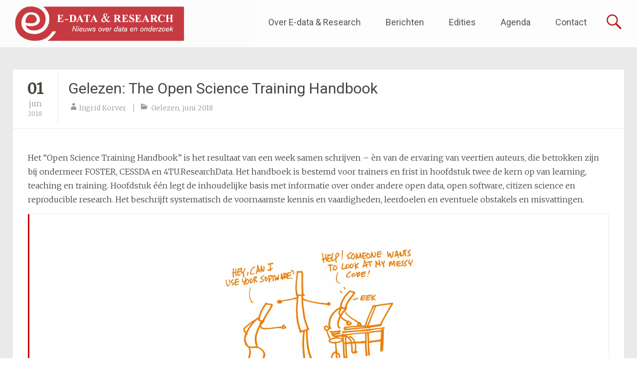

--- FILE ---
content_type: text/html; charset=UTF-8
request_url: https://edata.nl/2018/06/01/gelezen-the-open-science-training-handbook/
body_size: 51336
content:
<!DOCTYPE html>
<html lang="nl-NL">
<head>
	<meta charset="UTF-8">
	<meta name="viewport" content="width=device-width, initial-scale=1">
	<link rel="profile" href="https://gmpg.org/xfn/11">
	<title>Gelezen: The Open Science Training Handbook &#8211; E-data &amp; Research</title>
<meta name='robots' content='max-image-preview:large' />
	<style>img:is([sizes="auto" i], [sizes^="auto," i]) { contain-intrinsic-size: 3000px 1500px }</style>
	<link rel='dns-prefetch' href='//fonts.googleapis.com' />
<link rel="alternate" type="application/rss+xml" title="E-data &amp; Research &raquo; feed" href="https://edata.nl/feed/" />
<link rel="alternate" type="application/rss+xml" title="E-data &amp; Research &raquo; reacties feed" href="https://edata.nl/comments/feed/" />
<script type="text/javascript">
/* <![CDATA[ */
window._wpemojiSettings = {"baseUrl":"https:\/\/s.w.org\/images\/core\/emoji\/16.0.1\/72x72\/","ext":".png","svgUrl":"https:\/\/s.w.org\/images\/core\/emoji\/16.0.1\/svg\/","svgExt":".svg","source":{"concatemoji":"https:\/\/edata.nl\/wp-includes\/js\/wp-emoji-release.min.js?ver=6.8.3"}};
/*! This file is auto-generated */
!function(s,n){var o,i,e;function c(e){try{var t={supportTests:e,timestamp:(new Date).valueOf()};sessionStorage.setItem(o,JSON.stringify(t))}catch(e){}}function p(e,t,n){e.clearRect(0,0,e.canvas.width,e.canvas.height),e.fillText(t,0,0);var t=new Uint32Array(e.getImageData(0,0,e.canvas.width,e.canvas.height).data),a=(e.clearRect(0,0,e.canvas.width,e.canvas.height),e.fillText(n,0,0),new Uint32Array(e.getImageData(0,0,e.canvas.width,e.canvas.height).data));return t.every(function(e,t){return e===a[t]})}function u(e,t){e.clearRect(0,0,e.canvas.width,e.canvas.height),e.fillText(t,0,0);for(var n=e.getImageData(16,16,1,1),a=0;a<n.data.length;a++)if(0!==n.data[a])return!1;return!0}function f(e,t,n,a){switch(t){case"flag":return n(e,"\ud83c\udff3\ufe0f\u200d\u26a7\ufe0f","\ud83c\udff3\ufe0f\u200b\u26a7\ufe0f")?!1:!n(e,"\ud83c\udde8\ud83c\uddf6","\ud83c\udde8\u200b\ud83c\uddf6")&&!n(e,"\ud83c\udff4\udb40\udc67\udb40\udc62\udb40\udc65\udb40\udc6e\udb40\udc67\udb40\udc7f","\ud83c\udff4\u200b\udb40\udc67\u200b\udb40\udc62\u200b\udb40\udc65\u200b\udb40\udc6e\u200b\udb40\udc67\u200b\udb40\udc7f");case"emoji":return!a(e,"\ud83e\udedf")}return!1}function g(e,t,n,a){var r="undefined"!=typeof WorkerGlobalScope&&self instanceof WorkerGlobalScope?new OffscreenCanvas(300,150):s.createElement("canvas"),o=r.getContext("2d",{willReadFrequently:!0}),i=(o.textBaseline="top",o.font="600 32px Arial",{});return e.forEach(function(e){i[e]=t(o,e,n,a)}),i}function t(e){var t=s.createElement("script");t.src=e,t.defer=!0,s.head.appendChild(t)}"undefined"!=typeof Promise&&(o="wpEmojiSettingsSupports",i=["flag","emoji"],n.supports={everything:!0,everythingExceptFlag:!0},e=new Promise(function(e){s.addEventListener("DOMContentLoaded",e,{once:!0})}),new Promise(function(t){var n=function(){try{var e=JSON.parse(sessionStorage.getItem(o));if("object"==typeof e&&"number"==typeof e.timestamp&&(new Date).valueOf()<e.timestamp+604800&&"object"==typeof e.supportTests)return e.supportTests}catch(e){}return null}();if(!n){if("undefined"!=typeof Worker&&"undefined"!=typeof OffscreenCanvas&&"undefined"!=typeof URL&&URL.createObjectURL&&"undefined"!=typeof Blob)try{var e="postMessage("+g.toString()+"("+[JSON.stringify(i),f.toString(),p.toString(),u.toString()].join(",")+"));",a=new Blob([e],{type:"text/javascript"}),r=new Worker(URL.createObjectURL(a),{name:"wpTestEmojiSupports"});return void(r.onmessage=function(e){c(n=e.data),r.terminate(),t(n)})}catch(e){}c(n=g(i,f,p,u))}t(n)}).then(function(e){for(var t in e)n.supports[t]=e[t],n.supports.everything=n.supports.everything&&n.supports[t],"flag"!==t&&(n.supports.everythingExceptFlag=n.supports.everythingExceptFlag&&n.supports[t]);n.supports.everythingExceptFlag=n.supports.everythingExceptFlag&&!n.supports.flag,n.DOMReady=!1,n.readyCallback=function(){n.DOMReady=!0}}).then(function(){return e}).then(function(){var e;n.supports.everything||(n.readyCallback(),(e=n.source||{}).concatemoji?t(e.concatemoji):e.wpemoji&&e.twemoji&&(t(e.twemoji),t(e.wpemoji)))}))}((window,document),window._wpemojiSettings);
/* ]]> */
</script>
<style id='wp-emoji-styles-inline-css' type='text/css'>

	img.wp-smiley, img.emoji {
		display: inline !important;
		border: none !important;
		box-shadow: none !important;
		height: 1em !important;
		width: 1em !important;
		margin: 0 0.07em !important;
		vertical-align: -0.1em !important;
		background: none !important;
		padding: 0 !important;
	}
</style>
<link rel='stylesheet' id='wp-block-library-css' href='https://edata.nl/wp-includes/css/dist/block-library/style.min.css?ver=6.8.3' type='text/css' media='all' />
<style id='wp-block-library-theme-inline-css' type='text/css'>
.wp-block-audio :where(figcaption){color:#555;font-size:13px;text-align:center}.is-dark-theme .wp-block-audio :where(figcaption){color:#ffffffa6}.wp-block-audio{margin:0 0 1em}.wp-block-code{border:1px solid #ccc;border-radius:4px;font-family:Menlo,Consolas,monaco,monospace;padding:.8em 1em}.wp-block-embed :where(figcaption){color:#555;font-size:13px;text-align:center}.is-dark-theme .wp-block-embed :where(figcaption){color:#ffffffa6}.wp-block-embed{margin:0 0 1em}.blocks-gallery-caption{color:#555;font-size:13px;text-align:center}.is-dark-theme .blocks-gallery-caption{color:#ffffffa6}:root :where(.wp-block-image figcaption){color:#555;font-size:13px;text-align:center}.is-dark-theme :root :where(.wp-block-image figcaption){color:#ffffffa6}.wp-block-image{margin:0 0 1em}.wp-block-pullquote{border-bottom:4px solid;border-top:4px solid;color:currentColor;margin-bottom:1.75em}.wp-block-pullquote cite,.wp-block-pullquote footer,.wp-block-pullquote__citation{color:currentColor;font-size:.8125em;font-style:normal;text-transform:uppercase}.wp-block-quote{border-left:.25em solid;margin:0 0 1.75em;padding-left:1em}.wp-block-quote cite,.wp-block-quote footer{color:currentColor;font-size:.8125em;font-style:normal;position:relative}.wp-block-quote:where(.has-text-align-right){border-left:none;border-right:.25em solid;padding-left:0;padding-right:1em}.wp-block-quote:where(.has-text-align-center){border:none;padding-left:0}.wp-block-quote.is-large,.wp-block-quote.is-style-large,.wp-block-quote:where(.is-style-plain){border:none}.wp-block-search .wp-block-search__label{font-weight:700}.wp-block-search__button{border:1px solid #ccc;padding:.375em .625em}:where(.wp-block-group.has-background){padding:1.25em 2.375em}.wp-block-separator.has-css-opacity{opacity:.4}.wp-block-separator{border:none;border-bottom:2px solid;margin-left:auto;margin-right:auto}.wp-block-separator.has-alpha-channel-opacity{opacity:1}.wp-block-separator:not(.is-style-wide):not(.is-style-dots){width:100px}.wp-block-separator.has-background:not(.is-style-dots){border-bottom:none;height:1px}.wp-block-separator.has-background:not(.is-style-wide):not(.is-style-dots){height:2px}.wp-block-table{margin:0 0 1em}.wp-block-table td,.wp-block-table th{word-break:normal}.wp-block-table :where(figcaption){color:#555;font-size:13px;text-align:center}.is-dark-theme .wp-block-table :where(figcaption){color:#ffffffa6}.wp-block-video :where(figcaption){color:#555;font-size:13px;text-align:center}.is-dark-theme .wp-block-video :where(figcaption){color:#ffffffa6}.wp-block-video{margin:0 0 1em}:root :where(.wp-block-template-part.has-background){margin-bottom:0;margin-top:0;padding:1.25em 2.375em}
</style>
<style id='classic-theme-styles-inline-css' type='text/css'>
/*! This file is auto-generated */
.wp-block-button__link{color:#fff;background-color:#32373c;border-radius:9999px;box-shadow:none;text-decoration:none;padding:calc(.667em + 2px) calc(1.333em + 2px);font-size:1.125em}.wp-block-file__button{background:#32373c;color:#fff;text-decoration:none}
</style>
<link rel='stylesheet' id='sugar-calendar-block-style-css' href='https://edata.nl/wp-content/plugins/sugar-calendar-lite/src/Block/Calendar/build/style-index.css?ver=1.0.1' type='text/css' media='all' />
<link rel='stylesheet' id='sugar-calendar-event-list-block-style-css' href='https://edata.nl/wp-content/plugins/sugar-calendar-lite/src/Block/EventList/build/style-index.css?ver=1.0.1' type='text/css' media='all' />
<style id='global-styles-inline-css' type='text/css'>
:root{--wp--preset--aspect-ratio--square: 1;--wp--preset--aspect-ratio--4-3: 4/3;--wp--preset--aspect-ratio--3-4: 3/4;--wp--preset--aspect-ratio--3-2: 3/2;--wp--preset--aspect-ratio--2-3: 2/3;--wp--preset--aspect-ratio--16-9: 16/9;--wp--preset--aspect-ratio--9-16: 9/16;--wp--preset--color--black: #000000;--wp--preset--color--cyan-bluish-gray: #abb8c3;--wp--preset--color--white: #ffffff;--wp--preset--color--pale-pink: #f78da7;--wp--preset--color--vivid-red: #cf2e2e;--wp--preset--color--luminous-vivid-orange: #ff6900;--wp--preset--color--luminous-vivid-amber: #fcb900;--wp--preset--color--light-green-cyan: #7bdcb5;--wp--preset--color--vivid-green-cyan: #00d084;--wp--preset--color--pale-cyan-blue: #8ed1fc;--wp--preset--color--vivid-cyan-blue: #0693e3;--wp--preset--color--vivid-purple: #9b51e0;--wp--preset--gradient--vivid-cyan-blue-to-vivid-purple: linear-gradient(135deg,rgba(6,147,227,1) 0%,rgb(155,81,224) 100%);--wp--preset--gradient--light-green-cyan-to-vivid-green-cyan: linear-gradient(135deg,rgb(122,220,180) 0%,rgb(0,208,130) 100%);--wp--preset--gradient--luminous-vivid-amber-to-luminous-vivid-orange: linear-gradient(135deg,rgba(252,185,0,1) 0%,rgba(255,105,0,1) 100%);--wp--preset--gradient--luminous-vivid-orange-to-vivid-red: linear-gradient(135deg,rgba(255,105,0,1) 0%,rgb(207,46,46) 100%);--wp--preset--gradient--very-light-gray-to-cyan-bluish-gray: linear-gradient(135deg,rgb(238,238,238) 0%,rgb(169,184,195) 100%);--wp--preset--gradient--cool-to-warm-spectrum: linear-gradient(135deg,rgb(74,234,220) 0%,rgb(151,120,209) 20%,rgb(207,42,186) 40%,rgb(238,44,130) 60%,rgb(251,105,98) 80%,rgb(254,248,76) 100%);--wp--preset--gradient--blush-light-purple: linear-gradient(135deg,rgb(255,206,236) 0%,rgb(152,150,240) 100%);--wp--preset--gradient--blush-bordeaux: linear-gradient(135deg,rgb(254,205,165) 0%,rgb(254,45,45) 50%,rgb(107,0,62) 100%);--wp--preset--gradient--luminous-dusk: linear-gradient(135deg,rgb(255,203,112) 0%,rgb(199,81,192) 50%,rgb(65,88,208) 100%);--wp--preset--gradient--pale-ocean: linear-gradient(135deg,rgb(255,245,203) 0%,rgb(182,227,212) 50%,rgb(51,167,181) 100%);--wp--preset--gradient--electric-grass: linear-gradient(135deg,rgb(202,248,128) 0%,rgb(113,206,126) 100%);--wp--preset--gradient--midnight: linear-gradient(135deg,rgb(2,3,129) 0%,rgb(40,116,252) 100%);--wp--preset--font-size--small: 13px;--wp--preset--font-size--medium: 20px;--wp--preset--font-size--large: 36px;--wp--preset--font-size--x-large: 42px;--wp--preset--spacing--20: 0.44rem;--wp--preset--spacing--30: 0.67rem;--wp--preset--spacing--40: 1rem;--wp--preset--spacing--50: 1.5rem;--wp--preset--spacing--60: 2.25rem;--wp--preset--spacing--70: 3.38rem;--wp--preset--spacing--80: 5.06rem;--wp--preset--shadow--natural: 6px 6px 9px rgba(0, 0, 0, 0.2);--wp--preset--shadow--deep: 12px 12px 50px rgba(0, 0, 0, 0.4);--wp--preset--shadow--sharp: 6px 6px 0px rgba(0, 0, 0, 0.2);--wp--preset--shadow--outlined: 6px 6px 0px -3px rgba(255, 255, 255, 1), 6px 6px rgba(0, 0, 0, 1);--wp--preset--shadow--crisp: 6px 6px 0px rgba(0, 0, 0, 1);}:where(.is-layout-flex){gap: 0.5em;}:where(.is-layout-grid){gap: 0.5em;}body .is-layout-flex{display: flex;}.is-layout-flex{flex-wrap: wrap;align-items: center;}.is-layout-flex > :is(*, div){margin: 0;}body .is-layout-grid{display: grid;}.is-layout-grid > :is(*, div){margin: 0;}:where(.wp-block-columns.is-layout-flex){gap: 2em;}:where(.wp-block-columns.is-layout-grid){gap: 2em;}:where(.wp-block-post-template.is-layout-flex){gap: 1.25em;}:where(.wp-block-post-template.is-layout-grid){gap: 1.25em;}.has-black-color{color: var(--wp--preset--color--black) !important;}.has-cyan-bluish-gray-color{color: var(--wp--preset--color--cyan-bluish-gray) !important;}.has-white-color{color: var(--wp--preset--color--white) !important;}.has-pale-pink-color{color: var(--wp--preset--color--pale-pink) !important;}.has-vivid-red-color{color: var(--wp--preset--color--vivid-red) !important;}.has-luminous-vivid-orange-color{color: var(--wp--preset--color--luminous-vivid-orange) !important;}.has-luminous-vivid-amber-color{color: var(--wp--preset--color--luminous-vivid-amber) !important;}.has-light-green-cyan-color{color: var(--wp--preset--color--light-green-cyan) !important;}.has-vivid-green-cyan-color{color: var(--wp--preset--color--vivid-green-cyan) !important;}.has-pale-cyan-blue-color{color: var(--wp--preset--color--pale-cyan-blue) !important;}.has-vivid-cyan-blue-color{color: var(--wp--preset--color--vivid-cyan-blue) !important;}.has-vivid-purple-color{color: var(--wp--preset--color--vivid-purple) !important;}.has-black-background-color{background-color: var(--wp--preset--color--black) !important;}.has-cyan-bluish-gray-background-color{background-color: var(--wp--preset--color--cyan-bluish-gray) !important;}.has-white-background-color{background-color: var(--wp--preset--color--white) !important;}.has-pale-pink-background-color{background-color: var(--wp--preset--color--pale-pink) !important;}.has-vivid-red-background-color{background-color: var(--wp--preset--color--vivid-red) !important;}.has-luminous-vivid-orange-background-color{background-color: var(--wp--preset--color--luminous-vivid-orange) !important;}.has-luminous-vivid-amber-background-color{background-color: var(--wp--preset--color--luminous-vivid-amber) !important;}.has-light-green-cyan-background-color{background-color: var(--wp--preset--color--light-green-cyan) !important;}.has-vivid-green-cyan-background-color{background-color: var(--wp--preset--color--vivid-green-cyan) !important;}.has-pale-cyan-blue-background-color{background-color: var(--wp--preset--color--pale-cyan-blue) !important;}.has-vivid-cyan-blue-background-color{background-color: var(--wp--preset--color--vivid-cyan-blue) !important;}.has-vivid-purple-background-color{background-color: var(--wp--preset--color--vivid-purple) !important;}.has-black-border-color{border-color: var(--wp--preset--color--black) !important;}.has-cyan-bluish-gray-border-color{border-color: var(--wp--preset--color--cyan-bluish-gray) !important;}.has-white-border-color{border-color: var(--wp--preset--color--white) !important;}.has-pale-pink-border-color{border-color: var(--wp--preset--color--pale-pink) !important;}.has-vivid-red-border-color{border-color: var(--wp--preset--color--vivid-red) !important;}.has-luminous-vivid-orange-border-color{border-color: var(--wp--preset--color--luminous-vivid-orange) !important;}.has-luminous-vivid-amber-border-color{border-color: var(--wp--preset--color--luminous-vivid-amber) !important;}.has-light-green-cyan-border-color{border-color: var(--wp--preset--color--light-green-cyan) !important;}.has-vivid-green-cyan-border-color{border-color: var(--wp--preset--color--vivid-green-cyan) !important;}.has-pale-cyan-blue-border-color{border-color: var(--wp--preset--color--pale-cyan-blue) !important;}.has-vivid-cyan-blue-border-color{border-color: var(--wp--preset--color--vivid-cyan-blue) !important;}.has-vivid-purple-border-color{border-color: var(--wp--preset--color--vivid-purple) !important;}.has-vivid-cyan-blue-to-vivid-purple-gradient-background{background: var(--wp--preset--gradient--vivid-cyan-blue-to-vivid-purple) !important;}.has-light-green-cyan-to-vivid-green-cyan-gradient-background{background: var(--wp--preset--gradient--light-green-cyan-to-vivid-green-cyan) !important;}.has-luminous-vivid-amber-to-luminous-vivid-orange-gradient-background{background: var(--wp--preset--gradient--luminous-vivid-amber-to-luminous-vivid-orange) !important;}.has-luminous-vivid-orange-to-vivid-red-gradient-background{background: var(--wp--preset--gradient--luminous-vivid-orange-to-vivid-red) !important;}.has-very-light-gray-to-cyan-bluish-gray-gradient-background{background: var(--wp--preset--gradient--very-light-gray-to-cyan-bluish-gray) !important;}.has-cool-to-warm-spectrum-gradient-background{background: var(--wp--preset--gradient--cool-to-warm-spectrum) !important;}.has-blush-light-purple-gradient-background{background: var(--wp--preset--gradient--blush-light-purple) !important;}.has-blush-bordeaux-gradient-background{background: var(--wp--preset--gradient--blush-bordeaux) !important;}.has-luminous-dusk-gradient-background{background: var(--wp--preset--gradient--luminous-dusk) !important;}.has-pale-ocean-gradient-background{background: var(--wp--preset--gradient--pale-ocean) !important;}.has-electric-grass-gradient-background{background: var(--wp--preset--gradient--electric-grass) !important;}.has-midnight-gradient-background{background: var(--wp--preset--gradient--midnight) !important;}.has-small-font-size{font-size: var(--wp--preset--font-size--small) !important;}.has-medium-font-size{font-size: var(--wp--preset--font-size--medium) !important;}.has-large-font-size{font-size: var(--wp--preset--font-size--large) !important;}.has-x-large-font-size{font-size: var(--wp--preset--font-size--x-large) !important;}
:where(.wp-block-post-template.is-layout-flex){gap: 1.25em;}:where(.wp-block-post-template.is-layout-grid){gap: 1.25em;}
:where(.wp-block-columns.is-layout-flex){gap: 2em;}:where(.wp-block-columns.is-layout-grid){gap: 2em;}
:root :where(.wp-block-pullquote){font-size: 1.5em;line-height: 1.6;}
</style>
<link rel='stylesheet' id='dashicons-css' href='https://edata.nl/wp-includes/css/dashicons.min.css?ver=6.8.3' type='text/css' media='all' />
<link rel='stylesheet' id='everest-forms-general-css' href='https://edata.nl/wp-content/plugins/everest-forms/assets/css/everest-forms.css?ver=3.4.1' type='text/css' media='all' />
<link rel='stylesheet' id='jquery-intl-tel-input-css' href='https://edata.nl/wp-content/plugins/everest-forms/assets/css/intlTelInput.css?ver=3.4.1' type='text/css' media='all' />
<link rel='stylesheet' id='font-awesome-css' href='https://edata.nl/wp-content/plugins/post-carousel-pro/public/assets/css/font-awesome.min.css?ver=1.2.14' type='text/css' media='all' />
<link rel='stylesheet' id='elusive-icons-css' href='https://edata.nl/wp-content/plugins/post-carousel-pro/public/assets/css/elusive-icons.min.css?ver=1.2.14' type='text/css' media='all' />
<link rel='stylesheet' id='magnific-popup-css' href='https://edata.nl/wp-content/plugins/post-carousel-pro/public/assets/css/magnific-popup.css?ver=1.2.14' type='text/css' media='all' />
<link rel='stylesheet' id='remodal-css' href='https://edata.nl/wp-content/plugins/post-carousel-pro/public/assets/css/remodal.css?ver=1.2.14' type='text/css' media='all' />
<link rel='stylesheet' id='bxslider-css' href='https://edata.nl/wp-content/plugins/post-carousel-pro/public/assets/css/jquery.bxslider.min.css?ver=1.2.14' type='text/css' media='all' />
<link rel='stylesheet' id='remodal-default-theme-css' href='https://edata.nl/wp-content/plugins/post-carousel-pro/public/assets/css/remodal-default-theme.css?ver=1.2.14' type='text/css' media='all' />
<link rel='stylesheet' id='pcpro-style-css' href='https://edata.nl/wp-content/plugins/post-carousel-pro/public/assets/css/style.css?ver=1.2.14' type='text/css' media='all' />
<link rel='stylesheet' id='pcpro-custom-css' href='https://edata.nl/wp-content/plugins/post-carousel-pro/public/assets/css/custom.css?ver=1.2.14' type='text/css' media='all' />
<link rel='stylesheet' id='pcpro-responsive-css' href='https://edata.nl/wp-content/plugins/post-carousel-pro/public/assets/css/responsive.css?ver=1.2.14' type='text/css' media='all' />
<link rel='stylesheet' id='sc-events-css' href='https://edata.nl/wp-content/plugins/sugar-calendar-lite/includes/themes/legacy/css/sc-events.css?ver=3.9.1' type='text/css' media='all' />
<link rel='stylesheet' id='radiate-style-css' href='https://edata.nl/wp-content/themes/radiate-pro/style.css?ver=6.8.3' type='text/css' media='all' />
<link rel='stylesheet' id='radiate_googlefonts-css' href='//fonts.googleapis.com/css?family=Roboto%7CMerriweather%3A400%2C300&#038;display=swap&#038;ver=6.8.3' type='text/css' media='all' />
<link rel='stylesheet' id='radiate-genericons-css' href='https://edata.nl/wp-content/themes/radiate-pro/genericons/genericons.css?ver=3.3.1' type='text/css' media='all' />
<script type="text/javascript" src="https://edata.nl/wp-includes/js/jquery/jquery.min.js?ver=3.7.1" id="jquery-core-js"></script>
<script type="text/javascript" src="https://edata.nl/wp-includes/js/jquery/jquery-migrate.min.js?ver=3.4.1" id="jquery-migrate-js"></script>
<script type="text/javascript" id="sc-ajax-js-extra">
/* <![CDATA[ */
var sc_vars = {"ajaxurl":"https:\/\/edata.nl\/wp-admin\/admin-ajax.php","date_format":"j F Y","time_format":"H:i","start_of_week":"1","timezone":"Europe\/Amsterdam","cal_sc_visitor_tz":"0"};
/* ]]> */
</script>
<script type="text/javascript" src="https://edata.nl/wp-content/plugins/sugar-calendar-lite/assets/js/frontend/legacy/sc-ajax.min.js?ver=3.9.1" id="sc-ajax-js"></script>
<script type="text/javascript" src="https://edata.nl/wp-content/plugins/sugar-calendar-lite/assets/lib/floating-ui/core-1.6.0.min.js?ver=1.6.0" id="floating-ui-core-js"></script>
<script type="text/javascript" src="https://edata.nl/wp-content/plugins/sugar-calendar-lite/assets/lib/floating-ui/dom-1.6.3.min.js?ver=1.6.3" id="floating-ui-dom-js"></script>
<script type="text/javascript" src="https://edata.nl/wp-content/plugins/sugar-calendar-lite/assets/lib/bootstrap-datepicker/bootstrap-datepicker.min.js?ver=1.10.0" id="bootstrap-datepicker-js"></script>
<script type="text/javascript" id="sugar-calendar-js-js-extra">
/* <![CDATA[ */
var sugar_calendar_obj = {"ajax_url":"https:\/\/edata.nl\/wp-admin\/admin-ajax.php","nonce":"e5760cf830","strings":{"events_on":"Evenementen op [Month Date]","this_month":"Deze maand","this_week":"Deze week","today":"Vandaag"},"settings":{"sow":1,"locale":"nl_nl","i18n":{"days":["zondag","maandag","dinsdag","woensdag","donderdag","vrijdag","zaterdag"],"daysShort":["zo","ma","di","wo","do","vr","za"],"daysMin":["Z","M","D","W","D","V","Z"],"months":["januari","februari","maart","april","mei","juni","juli","augustus","september","oktober","november","december"],"monthsShort":["jan","feb","mrt","apr","mei","jun","jul","aug","sep","okt","nov","dec"]}}};
/* ]]> */
</script>
<script type="text/javascript" src="https://edata.nl/wp-content/plugins/sugar-calendar-lite/assets/js/sugar-calendar.min.js?ver=3.9.1" id="sugar-calendar-js-js"></script>
<script type="text/javascript" id="sc-frontend-blocks-common-js-js-extra">
/* <![CDATA[ */
var sc_frontend_blocks_common_obj = {"ajax_url":"https:\/\/edata.nl\/wp-admin\/admin-ajax.php","nonce":"0f7495ede3","strings":{"this_week":"Deze week"},"settings":{"sow":1,"locale":"nl_nl","i18n":{"days":["zondag","maandag","dinsdag","woensdag","donderdag","vrijdag","zaterdag"],"daysShort":["zo","ma","di","wo","do","vr","za"],"daysMin":["Z","M","D","W","D","V","Z"],"months":["januari","februari","maart","april","mei","juni","juli","augustus","september","oktober","november","december"],"monthsShort":["jan","feb","mrt","apr","mei","jun","jul","aug","sep","okt","nov","dec"]}}};
/* ]]> */
</script>
<script type="text/javascript" src="https://edata.nl/wp-content/plugins/sugar-calendar-lite/assets/js/frontend/blocks/common.min.js?ver=3.9.1" id="sc-frontend-blocks-common-js-js"></script>
<script type="text/javascript" id="sc-frontend-blocks-event-list-js-js-extra">
/* <![CDATA[ */
var SCEventListBlock = {"strings":{"no_events_criteria_based":"Er zijn geen evenementen ingepland die aan je criteria voldoen."}};
/* ]]> */
</script>
<script type="text/javascript" src="https://edata.nl/wp-content/plugins/sugar-calendar-lite/assets/js/frontend/blocks/event-list.min.js?ver=3.9.1" id="sc-frontend-blocks-event-list-js-js"></script>
<script type="text/javascript" id="radiate-custom-js-js-extra">
/* <![CDATA[ */
var radiateScriptParam = {"header_type_key":"type_2","push_height_key":"1","header_resize":"1","slider_on_off_check":"","responsiveness":"0"};
/* ]]> */
</script>
<script type="text/javascript" src="https://edata.nl/wp-content/themes/radiate-pro/js/custom.min.js?ver=6.8.3" id="radiate-custom-js-js"></script>
<!--[if lte IE 8]>
<script type="text/javascript" src="https://edata.nl/wp-content/themes/radiate-pro/js/html5shiv.js?ver=3.7.0" id="html5shiv-js"></script>
<![endif]-->
<link rel="https://api.w.org/" href="https://edata.nl/wp-json/" /><link rel="alternate" title="JSON" type="application/json" href="https://edata.nl/wp-json/wp/v2/posts/1382" /><link rel="EditURI" type="application/rsd+xml" title="RSD" href="https://edata.nl/xmlrpc.php?rsd" />
<meta name="generator" content="WordPress 6.8.3" />
<meta name="generator" content="Everest Forms 3.4.1" />
<link rel="canonical" href="https://edata.nl/2018/06/01/gelezen-the-open-science-training-handbook/" />
<link rel='shortlink' href='https://edata.nl/?p=1382' />
<link rel="alternate" title="oEmbed (JSON)" type="application/json+oembed" href="https://edata.nl/wp-json/oembed/1.0/embed?url=https%3A%2F%2Fedata.nl%2F2018%2F06%2F01%2Fgelezen-the-open-science-training-handbook%2F" />
<link rel="alternate" title="oEmbed (XML)" type="text/xml+oembed" href="https://edata.nl/wp-json/oembed/1.0/embed?url=https%3A%2F%2Fedata.nl%2F2018%2F06%2F01%2Fgelezen-the-open-science-training-handbook%2F&#038;format=xml" />

		<!-- GA Google Analytics @ https://m0n.co/ga -->
		<script>
			(function(i,s,o,g,r,a,m){i['GoogleAnalyticsObject']=r;i[r]=i[r]||function(){
			(i[r].q=i[r].q||[]).push(arguments)},i[r].l=1*new Date();a=s.createElement(o),
			m=s.getElementsByTagName(o)[0];a.async=1;a.src=g;m.parentNode.insertBefore(a,m)
			})(window,document,'script','https://www.google-analytics.com/analytics.js','ga');
			ga('create', 'UA-18591266-4', 'auto');
			ga('set', 'anonymizeIp', true);
			ga('set', 'forceSSL', true);
			ga('send', 'pageview');
		</script>

	          <style>
          .has-post-thumbnail img.wp-post-image, 
          .attachment-twentyseventeen-featured-image.wp-post-image { display: none !important; }          
          </style><script type="text/javascript">//<![CDATA[
  function external_links_in_new_windows_loop() {
    if (!document.links) {
      document.links = document.getElementsByTagName('a');
    }
    var change_link = false;
    var force = '';
    var ignore = '';

    for (var t=0; t<document.links.length; t++) {
      var all_links = document.links[t];
      change_link = false;
      
      if(document.links[t].hasAttribute('onClick') == false) {
        // forced if the address starts with http (or also https), but does not link to the current domain
        if(all_links.href.search(/^http/) != -1 && all_links.href.search('edata.nl') == -1 && all_links.href.search(/^#/) == -1) {
          // console.log('Changed ' + all_links.href);
          change_link = true;
        }
          
        if(force != '' && all_links.href.search(force) != -1) {
          // forced
          // console.log('force ' + all_links.href);
          change_link = true;
        }
        
        if(ignore != '' && all_links.href.search(ignore) != -1) {
          // console.log('ignore ' + all_links.href);
          // ignored
          change_link = false;
        }

        if(change_link == true) {
          // console.log('Changed ' + all_links.href);
          document.links[t].setAttribute('onClick', 'javascript:window.open(\'' + all_links.href.replace(/'/g, '') + '\', \'_blank\', \'noopener\'); return false;');
          document.links[t].removeAttribute('target');
        }
      }
    }
  }
  
  // Load
  function external_links_in_new_windows_load(func)
  {  
    var oldonload = window.onload;
    if (typeof window.onload != 'function'){
      window.onload = func;
    } else {
      window.onload = function(){
        oldonload();
        func();
      }
    }
  }

  external_links_in_new_windows_load(external_links_in_new_windows_loop);
  //]]></script>

        <style type="text/css">
            .sc_map_canvas img {
                max-width: none;
            }
        </style>
			<style type="text/css">
			blockquote { border-color: #EAEAEA #EAEAEA #EAEAEA #bf0000; }
			a { color: #bf0000; }
			.site-title a:hover { color: #bf0000; }
			.main-navigation a:hover, .main-navigation ul li.current-menu-item a, .main-navigation ul li.current_page_ancestor a, .main-navigation ul li.current-menu-ancestor a, .main-navigation ul li.current_page_item a, .main-navigation ul li:hover > a { background-color: #bf0000; }
			.main-navigation ul li ul li a:hover, .main-navigation ul li ul li:hover > a, .main-navigation ul li.current-menu-item ul li a:hover { background-color: #bf0000; }
			#masthead .search-form,.default-style2 .widget-title::before { background-color: #bf0000; }
			.header-search-icon:before,.default-style2 .widget li::before,.posted-on:hover a span, .posted-on:hover a span.day { color: #bf0000; }
			button, input[type="button"], input[type="reset"], input[type="submit"] { 	background-color: #bf0000; }
			#content .entry-title a:hover { color: #bf0000; }
			.entry-meta span:hover { color: #bf0000; }
			#content .entry-meta span a:hover { color: #bf0000; }
			#content .comments-area article header cite a:hover, #content .comments-area a.comment-edit-link:hover, #content .comments-area a.comment-permalink:hover { color: #bf0000; }
			.comments-area .comment-author-link a:hover { color: #bf0000; }
			.comment .comment-reply-link:hover { color: #bf0000; }
			.site-header .menu-toggle { color: #bf0000; }
			.site-header .menu-toggle:hover { color: #bf0000; }
			.main-small-navigation li:hover { background: #bf0000; }
			.main-small-navigation ul > .current_page_item, .main-small-navigation ul > .current-menu-item { background: #bf0000; }
			.main-small-navigation ul li ul li a:hover, .main-small-navigation ul li ul li:hover > a, .main-small-navigation ul li.current-menu-item ul li a:hover { background-color: #bf0000; }
			#featured_pages a.more-link:hover,.layout-one.layout-two #content a.more-link:hover { border-color:#bf0000; color:#bf0000; }
			a#back-top:before { background-color:#bf0000; }
			.comments-area .comment-author-link span { background-color:#bf0000; }
			.slider-meta .slider-button a:hover { background-color: #bf0000; border: 3px solid #bf0000; }
			.slider-nav a:hover { background-color: #bf0000; border: 2px solid #bf0000; }
			a#scroll-up span{color:#bf0000}
			.main-small-navigation ul li ul li.current-menu-item > a { background: #bf0000; }
			@media (max-width: 768px){.better-responsive-menu .sub-toggle{background:#8d0000}} #parallax-bg { background-color: #EAEAEA; } .radiate-hdt-2 .site-title { margin: 8px 0 3px; }</style>
			<style type="text/css">
						.site-title,
			.site-description {
				position: absolute;
				clip: rect(1px, 1px, 1px, 1px);
			}

					</style>
				<style type="text/css">
			body.custom-background {
				background: none !important;
			}

			#content {
			background-color: #EAEAEA;			}
		</style>
			<style type="text/css" id="wp-custom-css">
			/* General styling */
h2.entry-title {
	line-height: 1.2 !important;	
}

h2.subtitle{
	font-size: 2rem;
	font-style: italic;
}

@media screen and (min-width: 1024px){
	h2 a, h1, h2, h3{
/* 		color: red !important; */
	}#content .inner-wrap{
		min-width: 100%;
	}.header-wrap .inner-wrap{
		min-width: 96%;
		margin: 0% 2% !important;
/* 		height: 100px;
		border: 1px solid black; */
	}#primary{
		width: 73%;
		margin: 0% 2%;
	}.no-sidebar-full-width #primary{
		/*Articles*/
		width: 96% !important;
		margin: 0% 2%;
	}#secondary{
		width: 21%;
		margin: 0% 2% 0% 0%;
	}#secondary aside{
		margin-bottom: 30px;	
	}footer .tg-one-half:nth-child(1){
		width: 20%;
		margin-left: 4%;
		margin-right: 0%;
	}footer .tg-one-half:nth-child(2) {
		width: 74%;
	}#header-logo-image{
		max-width: 347px;
	}
}

@media screen and (max-width: 1023px){
	h2 a, h1, h2, h3{
/* 		color: blue !important; */
	}body{
		margin-top: 0px !important;
	}#header-logo-image{
		max-width: 250px;
	}	.header-wrap .inner-wrap, #primary, #secondary{
		width: 96% !important;
		margin: 0 2%;
	}footer .tg-one-half:nth-child(1){
		width: 100%;
	}footer .tg-one-half:nth-child(2) {
		width: 100%;
	}
}

@media screen and (max-width: 500px){
	#header-logo-image{
		max-width: 200px;
	}
}
@media screen and (max-width: 400px){
	#header-logo-image{
		max-width: 130px;
	}
}

/* Twitter */
#text-5 .textwidget iframe{
	height: 477px !important;
}

/* Homepage articles */
.home .entry-header h2{
	display: none;
}.home .sp-post-carousel-section {
	padding-top: 0px;
}.home .entry-content h3{
	margin-top: 30px;
}

.sp-pcp-post{
	margin-bottom: 0px;
	padding: 5px 20px 5px 20px;
}h1.sp-pcp-post-title{
	min-height: 2.5em;
}.sp-pcp-content{
	min-height: 8em;
}.sp-pcp-post-image{
	height: 328px;
	position: relative;
}

/* Vertical alignment of wide images */
.sp-pcp-post-img{	
	position: absolute;
	top: 50%;
	transform: translate(0, -50%) !important;
	vertical-align: middle;
}.sp-pcp-post-img:hover{	
	transform: translate(0, -50%) !important;
	transition-duration: 0 !important;
	transition-delay: 0;
	opacity: 0.8;
	filter: alpha(opacity=80);
	/* For IE8 and earlier */
	box-shadow: #000 0 0 0;
}

/*  Individual articles */
article.post .intro{
	color: #bf0000;
	font-size: 14pt;
	font-weight: 600;
}article.post .entry-text p{
	line-height: 1.8
}article.post .entry-text h3{
	margin-top: 30px !important;
}

/* Inline images in individual articles */
article.post .wp-block-image{
	border-left: 3px solid #bf0000;
	border-top: 1px solid #EAEAEA;
	border-right: 1px solid #EAEAEA;
	border-bottom: 1px solid #EAEAEA;
	text-align: center;
	padding: 20px 0 20px 0;
}article.post figcaption{
	font-size: 10pt;
	text-align: center;
	font-style: italic;
	font-weight: 500;
	padding: 0 5% 0 5%;
}

/* Fix voor plaatjesgrootte die door een update van thema 'Radiate Pro' het uiterlijk had aangepast - Dorian Harmans (KNAW) */
.layout-one .post-featured-image a img {
	width: unset;
	max-width: 100%;
	margin-left: auto;
	margin-right: auto;
}

/* Article list */
.entry-content .entry-text {
	padding-bottom: 20px !important;
}

/* Agenda page */
#sc_event_select select, 
#sc_event_select input {
	font-size: 12pt;
}#sc_event_category{
	display: none;
}

/* Agenda widget */
#sc_event_list_widget-3{
	margin-bottom: 0px !important;
	padding-bottom: 20px;
}#text-10 h3{
	display: none;
}#text-10{
	padding-top: 0px;
}.sc_events_list a span:hover{
	text-decoration: underline !important;
}

/* Edities page */
#post-334 figure{
	display: block;
	float: left;
	text-align: center;
	width: 175px;
	margin: 0px 25px;
	max-height: 347px;
}#post-334 figure:hover{
	opacity: 0.8;
	filter: alpha(opacity=80);
	/* For IE8 and earlier */
	box-shadow: #000 0 0 0;
	transition-duration: 0.3s;
}#post-334 figcaption{
	height: 4em;
	width: inherit;
	text-align: center;
	font-size: 100%;
}#post-334 figure img{
	width: 175px;
}

/* Footer */
footer .tg-one-half:nth-child(2) {
	text-align: center;
}footer .tg-one-half:nth-child(2) #text-8{
	text-align: left;
	padding-bottom: 0px;
}footer .tg-one-half aside.widget_media_image{
	width: 150px;
	margin-right: 0;
	display: inline-block;
	vertical-align: middle;
	padding: 10px 30px 10px 30px;
}footer .tg-one-half aside.widget_media_image h3{
	display: none;
}

/* Menu */
.main-navigation ul li:hover > a{
	background-color: #cc6e40;
}		</style>
		</head>

<body class="wp-singular post-template-default single single-post postid-1382 single-format-standard wp-custom-logo wp-embed-responsive wp-theme-radiate-pro everest-forms-no-js group-blog no-sidebar-full-width radiate-hdt-2 default-style2 layout-one ">


<div id="page" class="hfeed site">
	<a class="skip-link screen-reader-text" href="#content">Skip to content</a>
		<header id="masthead" class="site-header" role="banner">
		<div class="header-wrap clearfix">
						<div class="inner-wrap clearfix"> 				<div class="site-branding">
											<div id="header-logo-image">
							<a href="https://edata.nl/" class="custom-logo-link" rel="home"><img width="517" height="111" src="https://edata.nl/wp-content/uploads/2020/03/cropped-Logo_E-DataResearch-lang1.png" class="custom-logo" alt="E-data &amp; Research" decoding="async" fetchpriority="high" srcset="https://edata.nl/wp-content/uploads/2020/03/cropped-Logo_E-DataResearch-lang1.png 517w, https://edata.nl/wp-content/uploads/2020/03/cropped-Logo_E-DataResearch-lang1-300x64.png 300w" sizes="(max-width: 517px) 100vw, 517px" /></a>						</div><!-- #header-logo-image -->
					
					<div id="header-text">
													<h3 class="site-title">
								<a href="https://edata.nl/" title="E-data &amp; Research" rel="home">E-data &amp; Research</a>
							</h3>
											</div><!-- #header-text -->
				</div>

									<div class="header-search-icon"></div>
					<form role="search" method="get" class="search-form" action="https://edata.nl/">
	<label>
		<span class="screen-reader-text">Search for:</span>
		<input type="search" class="search-field" placeholder="Search &hellip;" value="" name="s">
		<button class="search-icon" type="submit"><span class="genericon genericon-search"></span></button>
	</label>
	<input type="submit" class="search-submit" value="Search">
</form>

				<nav id="site-navigation" class="main-navigation" role="navigation">
					<p class="menu-toggle"></p>

					<div class="menu-menu-1-container"><ul id="menu-menu-1" class="clearfix "><li id="menu-item-38" class="menu-item menu-item-type-post_type menu-item-object-page menu-item-38"><a href="https://edata.nl/over-e-data/">Over E-data &#038; Research</a></li>
<li id="menu-item-67" class="menu-item menu-item-type-post_type menu-item-object-page current_page_parent menu-item-67"><a href="https://edata.nl/artikelen/">Berichten</a></li>
<li id="menu-item-345" class="menu-item menu-item-type-post_type menu-item-object-page menu-item-345"><a href="https://edata.nl/edities/">Edities</a></li>
<li id="menu-item-489" class="menu-item menu-item-type-post_type menu-item-object-page menu-item-489"><a href="https://edata.nl/agenda/">Agenda</a></li>
<li id="menu-item-88" class="menu-item menu-item-type-post_type menu-item-object-page menu-item-88"><a href="https://edata.nl/contact/">Contact</a></li>
</ul></div>
				</nav><!-- #site-navigation -->
							</div> 		</div><!-- header-wrap -->
	</header><!-- #masthead -->

	
			<div id="parallax-bg">
				
							</div><!-- #parallax-bg -->

			
		<div id="content" class="site-content">
			<div class="inner-wrap clearfix">

<div id="primary" class="content-area">
	<main id="main" class="site-main" role="main">

		
			
<article id="post-1382" class="post-1382 post type-post status-publish format-standard has-post-thumbnail hentry category-gelezen category-juni-2018">

	<header class="entry-header clearfix">
		<span class="posted-on"><a href="https://edata.nl/2018/06/01/gelezen-the-open-science-training-handbook/" title="12:34" rel="bookmark"> <time class="entry-date published" datetime="2018-06-01T12:34:57+02:00"><span class="day">01</span><span class="month">jun</span><span class="year">2018</span></time><time class="updated" datetime="2021-02-19T12:45:29+01:00"><span class="day">19</span><span class="month">feb</span><span class="year">2021</span></time></a></span>		<div class="meta-heading-wrapper">
			<h2 class="entry-title"><a href="https://edata.nl/2018/06/01/gelezen-the-open-science-training-handbook/" rel="bookmark">Gelezen: The Open Science Training Handbook</a></h2>
			<div class="entry-meta">
				<span class="byline"><span class="author vcard"><a class="url fn n" href="https://edata.nl/author/ingrid/">Ingrid Korver</a></span></span>
									<span class="cat-links">
				<a href="https://edata.nl/category/artikeltypes/gelezen/" rel="category tag">Gelezen</a>, <a href="https://edata.nl/category/edities/juni-2018/" rel="category tag">juni 2018</a>			</span>
			
					
					</div><!-- .entry-meta -->
		</div><!-- .meta-heading-wrapper -->
	</header><!-- .entry-header -->
	<figure class="post-featured-image"><a href="https://edata.nl/2018/06/01/gelezen-the-open-science-training-handbook/" title="Gelezen: The Open Science Training Handbook"><img width="422" height="311" src="https://edata.nl/wp-content/uploads/2020/09/2018-Jaargang-12-nummer-3-JUNI_afbeelding_p8_2.png" class="attachment-featured-img-medium size-featured-img-medium wp-post-image" alt="Gelezen: The Open Science Training Handbook" title="Gelezen: The Open Science Training Handbook" decoding="async" srcset="https://edata.nl/wp-content/uploads/2020/09/2018-Jaargang-12-nummer-3-JUNI_afbeelding_p8_2.png 422w, https://edata.nl/wp-content/uploads/2020/09/2018-Jaargang-12-nummer-3-JUNI_afbeelding_p8_2-300x221.png 300w" sizes="(max-width: 422px) 100vw, 422px" /></a></figure>			<div class="entry-content">
			<div class="entry-text">
				
<p>Het “Open Science Training Handbook” is het resultaat van een week samen schrijven – èn van de ervaring van veertien auteurs, die betrokken zijn bij ondermeer FOSTER, CESSDA en 4TU.ResearchData. Het handboek is bestemd voor trainers en frist in hoofdstuk twee de kern op van learning, teaching en training. Hoofdstuk één legt de inhoudelijke basis met informatie over onder andere open data, open software, citizen science en reproducible research. Het beschrijft systematisch de voornaamste kennis en vaardigheden, leerdoelen en eventuele obstakels en misvattingen. </p>



<span id="more-1382"></span>



<figure class="wp-block-image size-large"><img decoding="async" width="422" height="311" src="https://edata.nl/wp-content/uploads/2020/09/2018-Jaargang-12-nummer-3-JUNI_afbeelding_p8_2.png" alt="" class="wp-image-1383" srcset="https://edata.nl/wp-content/uploads/2020/09/2018-Jaargang-12-nummer-3-JUNI_afbeelding_p8_2.png 422w, https://edata.nl/wp-content/uploads/2020/09/2018-Jaargang-12-nummer-3-JUNI_afbeelding_p8_2-300x221.png 300w" sizes="(max-width: 422px) 100vw, 422px" /></figure>



<p>De laatste hoofdstukken zijn uitgesproken praktisch: na een checklist voor het organiseren van trainingsbijeenkomsten volgt een hoofdstuk met ruim twintig opdrachten. Hieronder zijn zowel ijsbrekers van enkele minuten als discussieopdrachten van een half uur, allemaal toegesneden op Open Science en met tips voor de uitvoering, waaronder “This exercise should be fun”. Bij toepassing in een OpenAIRE-workshop bleek dit helemaal te kloppen. Handboek en literatuurlijst zijn online beschikbaar.</p>



<p><a href="https://book.fosteropenscience.eu/en/" target="_blank" rel="noreferrer noopener" aria-label="book.fosteropenscience.eu (opent in een nieuwe tab)">book.fosteropenscience.eu</a></p>
			</div><!-- .entry-text -->
		</div><!-- .entry-content -->
		<footer class="entry-meta">
			</footer><!-- .entry-meta -->
</article><!-- #post-## -->

					<nav class="navigation post-navigation" role="navigation">
			<h3 class="screen-reader-text">Post navigation</h3>
			<div class="nav-links">

				<div class="nav-previous"><a href="https://edata.nl/2018/06/01/voorbeelden-van-informed-consentverklaringen-online-beschikbaar/" rel="prev"><span class="meta-nav">&larr;</span> Voorbeelden van informed consentverklaringen online beschikbaar</a></div>
				<div class="nav-next"><a href="https://edata.nl/2018/06/01/column-een-mooie-taak-voor-het-netwerk-van-bibliotheken/" rel="next">Column: Een mooie taak voor het netwerk van bibliotheken <span class="meta-nav">&rarr;</span></a></div>

			</div><!-- .nav-links -->
		</nav><!-- .navigation -->
		
						
		
	</main><!-- #main -->
</div><!-- #primary -->


</div><!-- .inner-wrap -->
</div><!-- #content -->

<footer id="colophon" class="site-footer" role="contentinfo">
	
<div class="footer-widgets-wrapper">
	<div class="footer-widgets-area  inner-wrap clearfix">

					<div class="tg-one-half">
				<aside id="text-7" class="widget widget_text"><h3 class="widget-title"><span>Over E-data</span></h3>			<div class="textwidget"><ul>
<li><a href="https://edata.nl/word-abonnee/" target="_blank" rel="noopener">Word abonnee</a></li>
<li><a href="https://edata.nl/contact/">Tip de redactie</a></li>
<li><a href="https://edata.nl/privacy-verklaring/">Privacyverklaring</a></li>
</ul>
</div>
		</aside>			</div>
		
					
				<div class="tg-one-half tg-one-half-last">
					<aside id="text-8" class="widget widget_text"><h3 class="widget-title"><span>E-data &#038; Research wordt u aangeboden door</span></h3>			<div class="textwidget"></div>
		</aside><aside id="media_image-3" class="widget widget_media_image"><h3 class="widget-title"><span>Centerdata</span></h3><a href="https://www.centerdata.nl/" target="_blank"><img width="300" height="82" src="https://edata.nl/wp-content/uploads/2021/06/Centerdata-300x82.png" class="image wp-image-2553  attachment-medium size-medium" alt="" style="max-width: 100%; height: auto;" title="Centerdata" decoding="async" loading="lazy" srcset="https://edata.nl/wp-content/uploads/2021/06/Centerdata-300x82.png 300w, https://edata.nl/wp-content/uploads/2021/06/Centerdata-1024x281.png 1024w, https://edata.nl/wp-content/uploads/2021/06/Centerdata-768x211.png 768w, https://edata.nl/wp-content/uploads/2021/06/Centerdata-1536x422.png 1536w, https://edata.nl/wp-content/uploads/2021/06/Centerdata-2048x563.png 2048w" sizes="auto, (max-width: 300px) 100vw, 300px" /></a></aside><aside id="media_image-4" class="widget widget_media_image"><h3 class="widget-title"><span>CLARIAH</span></h3><a href="https://www.clariah.nl/" target="_blank"><img width="300" height="74" src="https://edata.nl/wp-content/uploads/2023/02/Clariah-300x74.png" class="image wp-image-3707  attachment-medium size-medium" alt="" style="max-width: 100%; height: auto;" title="CLARIAH" decoding="async" loading="lazy" srcset="https://edata.nl/wp-content/uploads/2023/02/Clariah-300x74.png 300w, https://edata.nl/wp-content/uploads/2023/02/Clariah.png 452w" sizes="auto, (max-width: 300px) 100vw, 300px" /></a></aside><aside id="media_image-5" class="widget widget_media_image"><h3 class="widget-title"><span>DANS</span></h3><a href="https://dans.knaw.nl/nl" target="_blank"><img width="175" height="48" src="https://edata.nl/wp-content/uploads/2023/02/Logo-DANS-voor-mail-067cm.png" class="image wp-image-3709  attachment-full size-full" alt="" style="max-width: 100%; height: auto;" title="DANS" decoding="async" loading="lazy" /></a></aside><aside id="media_image-6" class="widget widget_media_image"><h3 class="widget-title"><span>KNAW Humanities Cluster</span></h3><a href="https://huc.knaw.nl/" target="_blank"><img width="300" height="177" src="https://edata.nl/wp-content/uploads/2020/02/knaw-huc_logo_1200x800-300x177.gif" class="image wp-image-118  attachment-medium size-medium" alt="" style="max-width: 100%; height: auto;" title="KNAW Humanities Cluster" decoding="async" loading="lazy" /></a></aside><aside id="media_image-8" class="widget widget_media_image"><h3 class="widget-title"><span>ODISSEI</span></h3><a href="https://odissei-data.nl/nl/" target="_blank"><img width="200" height="56" src="https://edata.nl/wp-content/uploads/2020/02/Logo-Custom.png" class="image wp-image-119  attachment-full size-full" alt="ODISSEI" style="max-width: 100%; height: auto;" title="ODISSEI" decoding="async" loading="lazy" /></a></aside><aside id="media_image-10" class="widget widget_media_image"><h3 class="widget-title"><span>CBS</span></h3><a href="https://www.cbs.nl/" target="_blank"><img width="100" height="100" src="https://edata.nl/wp-content/uploads/2021/10/Kortje_CBS_logo-1-150x150.png" class="image wp-image-2777  attachment-100x100 size-100x100" alt="" style="max-width: 100%; height: auto;" title="CBS" decoding="async" loading="lazy" srcset="https://edata.nl/wp-content/uploads/2021/10/Kortje_CBS_logo-1-150x150.png 150w, https://edata.nl/wp-content/uploads/2021/10/Kortje_CBS_logo-1-300x300.png 300w, https://edata.nl/wp-content/uploads/2021/10/Kortje_CBS_logo-1-768x768.png 768w, https://edata.nl/wp-content/uploads/2021/10/Kortje_CBS_logo-1.png 1024w" sizes="auto, (max-width: 100px) 100vw, 100px" /></a></aside>				</div>
					
		
		
	</div>
</div>
	<div class="site-info">
				Copyright ©  2025 <a href="https://edata.nl/" title="E-data &amp; Research" ><span>E-data &amp; Research</span></a>. Alle rechten voorbehouden. 	</div><!-- .site-info -->
</footer><!-- #colophon -->
<a href="#masthead" id="scroll-up"><span class="genericon genericon-collapse"></span></a>
</div><!-- #page -->

<script type="speculationrules">
{"prefetch":[{"source":"document","where":{"and":[{"href_matches":"\/*"},{"not":{"href_matches":["\/wp-*.php","\/wp-admin\/*","\/wp-content\/uploads\/*","\/wp-content\/*","\/wp-content\/plugins\/*","\/wp-content\/themes\/radiate-pro\/*","\/*\\?(.+)"]}},{"not":{"selector_matches":"a[rel~=\"nofollow\"]"}},{"not":{"selector_matches":".no-prefetch, .no-prefetch a"}}]},"eagerness":"conservative"}]}
</script>
<!-- Matomo -->
<script>
  var _paq = window._paq = window._paq || [];
  /* tracker methods like "setCustomDimension" should be called before "trackPageView" */
  _paq.push(['trackPageView']);
  _paq.push(['enableLinkTracking']);
  (function() {
    var u="https://stats.knaw.nl/";
    _paq.push(['setTrackerUrl', u+'matomo.php']);
    _paq.push(['setSiteId', '5']);
    var d=document, g=d.createElement('script'), s=d.getElementsByTagName('script')[0];
    g.async=true; g.src=u+'matomo.js'; s.parentNode.insertBefore(g,s);
  })();
</script>
<!-- End Matomo Code -->
	<script type="text/javascript">
		var c = document.body.className;
		c = c.replace( /everest-forms-no-js/, 'everest-forms-js' );
		document.body.className = c;
	</script>
	<script type="text/javascript" id="pcpro-post-like-js-extra">
/* <![CDATA[ */
var ajax_var = {"url":"https:\/\/edata.nl\/wp-admin\/admin-ajax.php","nonce":"c20fb699d0"};
/* ]]> */
</script>
<script type="text/javascript" src="https://edata.nl/wp-content/plugins/post-carousel-pro/public/assets/js/sp-post-like.js?ver=1.2.14" id="pcpro-post-like-js"></script>
<script type="text/javascript" src="https://edata.nl/wp-content/plugins/post-carousel-pro/public/assets/js/jquery.magnific-popup.min.js?ver=1.2.14" id="magnific-popup-js"></script>
<script type="text/javascript" src="https://edata.nl/wp-content/plugins/post-carousel-pro/public/assets/js/imagesloaded.pkgd.min.js?ver=1.2.14" id="image-loaded-js"></script>
<script type="text/javascript" src="https://edata.nl/wp-content/plugins/post-carousel-pro/public/assets/js/remodal.js?ver=1.2.14" id="remodal-js"></script>
<script type="text/javascript" src="https://edata.nl/wp-content/plugins/post-carousel-pro/public/assets/js/scripts.js?ver=1.2.14" id="pcpro-scripts-js"></script>
<script type="text/javascript" src="https://edata.nl/wp-content/themes/radiate-pro/js/navigation.min.js?ver=20120206" id="radiate-navigation-js"></script>
<script type="text/javascript" src="https://edata.nl/wp-content/themes/radiate-pro/js/skip-link-focus-fix.min.js?ver=20130115" id="radiate-skip-link-focus-fix-js"></script>

</body>
</html>


--- FILE ---
content_type: text/plain
request_url: https://www.google-analytics.com/j/collect?v=1&_v=j102&aip=1&a=1856117704&t=pageview&_s=1&dl=https%3A%2F%2Fedata.nl%2F2018%2F06%2F01%2Fgelezen-the-open-science-training-handbook%2F&ul=en-us%40posix&dt=Gelezen%3A%20The%20Open%20Science%20Training%20Handbook%20%E2%80%93%20E-data%20%26%20Research&sr=1280x720&vp=1280x720&_u=YEBAAUABAAAAACAAI~&jid=1343481778&gjid=1800944043&cid=1698455410.1762291604&tid=UA-18591266-4&_gid=1865595384.1762291604&_r=1&_slc=1&z=1791930300
body_size: -448
content:
2,cG-P6G72QF2GZ